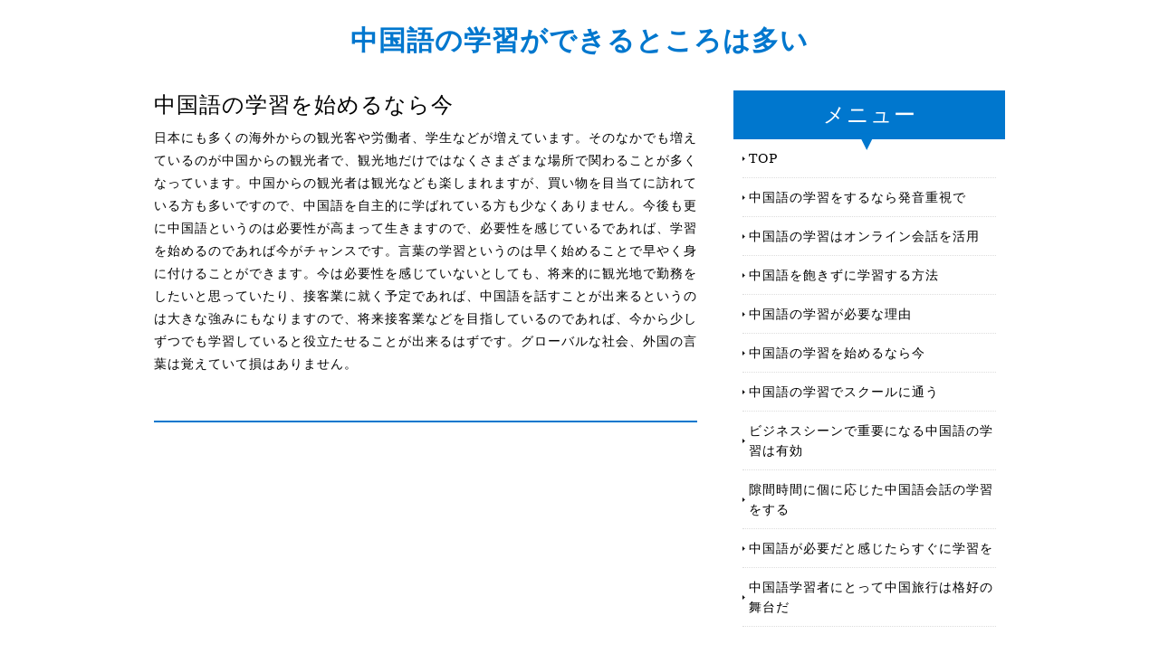

--- FILE ---
content_type: text/html; charset=UTF-8
request_url: http://www.werrenlab.org/gather.html
body_size: 5778
content:
<!doctype html>
<html xmlns="http://www.w3.org/1999/xhtml" xml:lang="ja" lang="ja">
<head>
<meta name="robots" content="noimageindex">
<meta http-equiv="Content-Type" content="text/html; charset=utf-8" />
<meta http-equiv="Content-Style-Type" content="text/css" />
<meta http-equiv="Content-Script-Type" content="text/javascript" />
<meta http-equiv="imagetoolbar" content="no" />
<meta name="description" content="" />
<meta name="keywords" content="" />
<link rel="stylesheet" href="css/common.css" type="text/css" />
<script type="text/javascript" src="js/jquery.js"></script>
<script type="text/javascript" src="js/common.js"></script>
<title>中国語の学習を始めるなら今</title>
</head>
<body>
<div id="container">
  <div id="header">
    <h1><a href="index.html">中国語の学習ができるところは多い</a></h1>
    <!-- /#menu --> 
  </div>
  <!-- /#header -->
  <div id="slider">
    <ul class="slideInner">
      <li><a href="index.html"><img src="images/icatch01.jpg" alt="" /></a></li>
      <li><a href="index.html"><img src="images/icatch02.jpg" alt="" /></a></li>
      <li><a href="index.html"><img src="images/icatch03.jpg" alt="" /></a></li>
    </ul>
    <div class="slidePrev"><img src="images/nav_prev.png" alt="前へ" title="" /></div>
    <div class="slideNext"><img src="images/nav_next.png" alt="次へ" title="" /></div>
    <div class="controlNav"></div>
  </div>
  <!--/slide-->
  <div id="contents">
    <div id="conLeft">
      <h2>中国語の学習を始めるなら今</h2>
      <p>日本にも多くの海外からの観光客や労働者、学生などが増えています。そのなかでも増えているのが中国からの観光者で、観光地だけではなくさまざまな場所で関わることが多くなっています。中国からの観光者は観光なども楽しまれますが、買い物を目当てに訪れている方も多いですので、中国語を自主的に学ばれている方も少なくありません。今後も更に中国語というのは必要性が高まって生きますので、必要性を感じているであれば、学習を始めるのであれば今がチャンスです。言葉の学習というのは早く始めることで早やく身に付けることができます。今は必要性を感じていないとしても、将来的に観光地で勤務をしたいと思っていたり、接客業に就く予定であれば、中国語を話すことが出来るというのは大きな強みにもなりますので、将来接客業などを目指しているのであれば、今から少しずつでも学習していると役立たせることが出来るはずです。グローバルな社会、外国の言葉は覚えていて損はありません。</p>
      <h3></h3>
      <p></p>
    </div>
    <!-- /.conR -->
    <div id="conRight">
      <div class="submenu">
        <h3>メニュー</h3>
        <ul>
        <li class="home active"><a href="index.html">TOP</a></li>
      <li><a href="divorce.html">中国語の学習をするなら発音重視で</a></li>
      <li><a href="account.html">中国語の学習はオンライン会話を活用</a></li>
      <li><a href="market.html">中国語を飽きずに学習する方法</a></li>
      <li><a href="plastic.html">中国語の学習が必要な理由</a></li>
      <li><a href="gather.html">中国語の学習を始めるなら今</a></li>
      <li><a href="care.html">中国語の学習でスクールに通う</a></li>
      <li><a href="discount.html">ビジネスシーンで重要になる中国語の学習は有効</a></li>
      <li><a href="record.html">隙間時間に個に応じた中国語会話の学習をする</a></li>
      <li><a href="apply.html">中国語が必要だと感じたらすぐに学習を</a></li>
          <li><a href="war.html">中国語学習者にとって中国旅行は格好の舞台だ</a></li>

        </ul>
      </div>
      <!-- /.submenu --> 
      <!--<div class="bnrR">
                <ul>
                    <li><a href="index.html"><img src="images/bnr_r.jpg" alt="" /></a></li>
                    <li><a href="index.html"><img src="images/bnr_r.jpg" alt="" /></a></li>
                </ul>
            </div>--><!-- /.bnrR --> 
    </div>
    <!-- /.conL --> 
  </div>
  <!-- /#contents -->
  <div id="footMenu">
    <ul>
        <li class="home active"><a href="index.html">TOP</a></li>
      <li><a href="divorce.html">中国語の学習をするなら発音重視で</a></li>
      <li><a href="account.html">中国語の学習はオンライン会話を活用</a></li>
      <li><a href="market.html">中国語を飽きずに学習する方法</a></li>
      <li><a href="plastic.html">中国語の学習が必要な理由</a></li>
      <li><a href="gather.html">中国語の学習を始めるなら今</a></li>
      <li><a href="care.html">中国語の学習でスクールに通う</a></li>
      <li><a href="discount.html">ビジネスシーンで重要になる中国語の学習は有効</a></li>
      <li><a href="record.html">隙間時間に個に応じた中国語会話の学習をする</a></li>
      <li><a href="apply.html">中国語が必要だと感じたらすぐに学習を</a></li>
          <li><a href="war.html">中国語学習者にとって中国旅行は格好の舞台だ</a></li>

    </ul>
    </ul>
  </div>
  <div id="footer">
    <div class="copyright">Copyright &copy;中国語の学習ができるところは多い All Rights Reserved.</div>
  </div>
  <!-- /#footer --> 
</div>
<!-- /#container -->
<div id="pageTop"> <a href="#">Page Top</a> </div>
<!-- /#pageTop -->
</body>
</html>